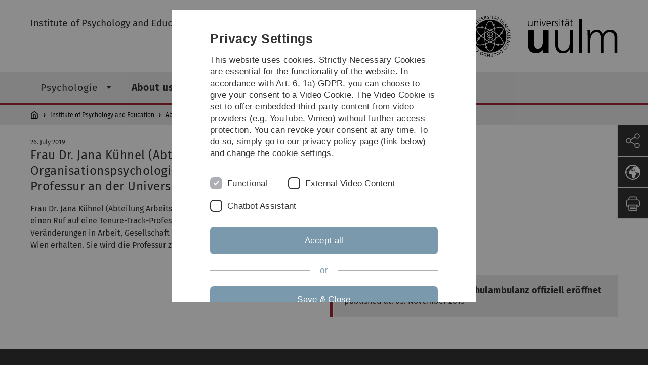

--- FILE ---
content_type: text/html; charset=utf-8
request_url: https://www.uni-ulm.de/en/in/institute-of-psychology-and-education/about-us/news/news-details/article/frau-dr-jana-kuehnel-abteilung-arbeits-organisationspsychologie-tritt-zum-wintersemester-2019-20-eine-professur-an-der-universitaet-wien-an/
body_size: 6660
content:
<!DOCTYPE html>
<html lang="en" class="no-js" itemscope itemtype="http://schema.org/WebPage">
<head>

<meta charset="utf-8">
<!-- 
	This website is powered by TYPO3 - inspiring people to share!
	TYPO3 is a free open source Content Management Framework initially created by Kasper Skaarhoj and licensed under GNU/GPL.
	TYPO3 is copyright 1998-2026 of Kasper Skaarhoj. Extensions are copyright of their respective owners.
	Information and contribution at https://typo3.org/
-->


<link rel="icon" href="/_assets/a92153751098915699a1afa17e77f864/Images/favicon.ico" type="image/png">
<title>Frau Dr. Jana Kühnel (Abteilung Arbeits- &amp; Organisationspsychologie) tritt zum Wintersemester 2019/20 eine Professur an der Universität Wien an - Universität Ulm</title>
<meta http-equiv="x-ua-compatible" content="IE=edge">
<meta name="generator" content="TYPO3 CMS">
<meta name="robots" content="index,follow">
<meta name="twitter:card" content="summary">
<meta name="language" content="en">


<link rel="stylesheet" href="/typo3temp/assets/compressed/basic-ab1f9ecde3f7827debae7eadfab3fea2.css.gz?1768319040" media="all">
<link rel="stylesheet" href="/typo3temp/assets/compressed/print-4f8e0b5a52c02bae6611456a61e35f33.css.gz?1768319040" media="print">
<link rel="stylesheet" href="/typo3temp/assets/compressed/fontawesome-35c83d2ac5223e8420f61822b656fbbf.css.gz?1768319040" media="all">
<link rel="stylesheet" href="/typo3temp/assets/compressed/academicons-e4b73216584354172d597508dbadee92.css.gz?1768319040" media="all">
<link rel="stylesheet" href="/typo3temp/assets/compressed/ods_osm-d7bad1f06a115c524de527a8d143d5d4.css.gz?1768319040" media="all">
<link rel="stylesheet" href="/typo3temp/assets/compressed/style-6992f0e109a26cdc08319f8ebd02bc39.css.gz?1768319040" media="all">






<meta name="viewport" content="width=device-width, initial-scale=1.0" />						<link rel="alternate" type="application/rss+xml" href="https://www.uni-ulm.de/en/feed-news.rss" />
			<link rel="alternate" type="application/rss+xml" href="https://www.uni-ulm.de/en/feed-events.rss" />
			<link rel="alternate" type="application/rss+xml" href="https://www.uni-ulm.de/en/feed-jobs.rss" />
			<link rel="alternate" type="application/rss+xml" href="https://www.uni-ulm.de/en/feed-kiz.rss" />
			<link rel="alternate" type="application/rss+xml" href="https://www.uni-ulm.de/en/feed-dbis-news.rss" />
			<link rel="alternate" type="application/rss+xml" href="https://www.uni-ulm.de/en/feed-dbis-events.rss" />
			<link rel="alternate" type="application/rss+xml" href="https://www.uni-ulm.de/en/feed-dbis-kolloquium-events.rss" />
			<link rel="alternate" type="application/rss+xml" href="https://www.uni-ulm.de/en/feed-pe.rss" />
			<link rel="alternate" type="application/rss+xml" href="https://www.uni-ulm.de/en/feed-cs.rss" />
			<link rel="alternate" type="application/rss+xml" href="https://www.uni-ulm.de/en/feed-ds.rss" /><script>document.documentElement.className = 'js';</script>			<!-- Matomo -->
<script>
  var _paq = window._paq = window._paq || [];
  /* tracker methods like "setCustomDimension" should be called before "trackPageView" */
  _paq.push(['trackPageView']);
  _paq.push(['enableLinkTracking']);
  (function() {
    var u="https://webanalyse.uni-ulm.de/";
    _paq.push(['setTrackerUrl', u+'matomo.php']);
    _paq.push(['setSiteId', '1']);
    var d=document, g=d.createElement('script'), s=d.getElementsByTagName('script')[0];
    g.type='text/javascript'; g.async=true; g.src=u+'matomo.js'; s.parentNode.insertBefore(g,s);
  })();
</script>
<!-- End Matomo Code -->
<link rel="canonical" href="https://www.uni-ulm.de/en/in/institute-of-psychology-and-education/about-us/news/news-details/?tx_news_pi1%5Baction%5D=detail&amp;tx_news_pi1%5Bcontroller%5D=News&amp;tx_news_pi1%5Bnews%5D=40015&amp;cHash=3f5c9111ffde5be05f9b0ac69503376a"/>
</head>
<body data-page-identifier="23359" class="faculty-it">
<header class="js-page-header page-header">

	<nav class="skipnav--skipanchors" aria-label="Skip parts">
    <ul class="skipnav__list" >
        <li class="skipnav__item " data-level-count="1" >
            <a class="skipnavLink sr-only sr-only-focusable" href="#mainNavIdentifier" tabindex="0">Skip to main navigation</a>
        </li>
        <li class="skipnav__item " data-level-count="2" >
            <a class="skipnavLink sr-only sr-only-focusable" href="#mainContentIdentifier" tabindex="0">Skip to content</a>
        </li>
        <li class="skipnav__item " data-level-count="3" >
            <a class="skipnavLink sr-only sr-only-focusable" href="#toolbarIdentifier" tabindex="0" ></a>
        </li>
        <li class="skipnav__item " data-level-count="4" >
            <a class="skipnavLink sr-only sr-only-focusable" href="#footerNavIdentifier" tabindex="0" >Skip to footer</a>
        </li>
        <li class="skipnav__item " data-level-count="5" >
            <a class="skipnavLink sr-only sr-only-focusable" href="#searchIdentifier" tabindex="0">Skip to search</a>
        </li>
    </ul>
</nav>

	<div class="container">
		<div class="row row-cols-1 row-cols-md-2">
			<div class="col">
				
	
	
			<div class="entry-page-title">
				
						<a href="/en/in/institute-of-psychology-and-education/" class="entry-page-title__link">Institute of Psychology and Education</a>
					
			</div>
		

				
			</div>

			<div class="col">
				
	<div class="logo">
		<a class="logo__link" href="/en/" title="Home">
			<img class="logo__img" src="/_assets/a92153751098915699a1afa17e77f864/Images/logo-uni-ulm.svg" alt="Ulm University logo" />
		</a>
	</div>

			</div>
		</div>
	</div>

	<div class="page-header__row-main-nav">
		<div class="row">
			<div class="js-search-bar-field search-bar search-bar--major">
				
<div class="container">
	<form action="https://duckduckgo.com/" class="d-flex js-duckduck" target="_blank">
		<input type="hidden" name="k1" value="-1" />
		<input id="q"
			   class="form-control me-2 js-duckduck-query"
			   type="search"
			   name="q"
			   placeholder="Enter search term"
			   value=""
			   aria-label="Search"
		>
		<button class="button--thin search-bar__submit js-duckduck-submit" type="submit">Search</button>
	</form>
</div>

			</div>

			

<nav class="js-main-navigation main-navigation">
		
			<i class="js-main-navigation-toggle main-navigation_mobileopen" tabindex="0" aria-label="Open menu">
				Menu
			</i>
		
	<div class="container">
		
	<ul class="js-main-navigation-list main-navigation-list list-unstyled main-navigation-level1 noMarginlist" id="mainNavIdentifier">
			
				
					
					
						<li class="navigation-title"><span>Studies</span>
					

					
					
							
									
	<li>
		
					<span class="js-main-navigation-forth main-navigation-nolink main-navigation_next-level1 main-navigation_next main-navigation_next-level1--arrow" tabindex="0">
						Psychologie<i></i>
					</span>
				


		
			<ul class="list-unstyled main-navigation-level2">
				
					
						<li class="navigation-title"><button class="js-main-navigation-back main-navigation__back"></button><span>Psychologie</span>
					
					

<li>
	
			<a class="main-navigation_next" href="/en/in/fakultaet/studium/psychologie/studieninteressierte/">
				Studieninteressierte
			</a>
			<i class="js-main-navigation-forth main-navigation-forth" tabindex="0"></i>
		
		


		
			<ul class="list-unstyled main-navigation-level3">
				
					
						<li class="navigation-title"><button class="js-main-navigation-back main-navigation__back"></button><span>Studieninteressierte</span>
					
					

<li>
	
			<a class="main-navigation_next" href="https://www.uni-ulm.de/studium/studieren-an-der-uni-ulm/studiengaenge/studiengangsinfo/course/psychologie-bachelor/">
				Bachelor Psychologie
			</a>
			<i class="js-main-navigation-forth main-navigation-forth" tabindex="0"></i>
		
		


		
			<ul class="list-unstyled main-navigation-level4">
				
					
						<li class="navigation-title"><button class="js-main-navigation-back main-navigation__back"></button><span>Bachelor Psychologie</span>
					
					

<li>
	
			<a href="/en/in/fakultaet/studium/psychologie/studieninteressierte/bachelor-psychologie/zulassungstest/">
				Zulassungstest
			</a>
			
		
		





</li>



				
					
					

<li>
	
			<a href="/en/in/fakultaet/studium/psychologie/studieninteressierte/bachelor-psychologie/schnuppervorlesungen-psychologie/">
				Schnuppervorlesungen Psychologie
			</a>
			
		
		





</li>



				
			</ul>
		




</li>



				
					
					

<li>
	
			<a class="main-navigation_next" href="https://www.uni-ulm.de/studium/studieren-an-der-uni-ulm/studiengaenge/studiengangsinfo/course/psychologie-master/">
				Master Psychologie
			</a>
			<i class="js-main-navigation-forth main-navigation-forth" tabindex="0"></i>
		
		


		
			<ul class="list-unstyled main-navigation-level4">
				
					
						<li class="navigation-title"><button class="js-main-navigation-back main-navigation__back"></button><span>Master Psychologie</span>
					
					

<li>
	
			<a href="/en/in/fakultaet/studium/psychologie/studieninteressierte/master-psychologie/master-days-psychologie-2025/">
				Master Days Psychologie 2025
			</a>
			
		
		





</li>



				
			</ul>
		




</li>



				
					
					

<li>
	
			<a href="https://www.uni-ulm.de/studium/studieren-an-der-uni-ulm/studiengaenge/studiengangsinfo/course/klinische-psychologie-und-psychotherapie/">
				Master Klinische Psychologie und Psychotherapie
			</a>
			
		
		


		




</li>



				
			</ul>
		




</li>



				
					
					

<li>
	
			<a class="main-navigation_next" href="/en/in/fakultaet/studium/psychologie/wichtige-infos-rund-um-das-studium/">
				Wichtige Infos rund um das Studium
			</a>
			<i class="js-main-navigation-forth main-navigation-forth" tabindex="0"></i>
		
		


		
			<ul class="list-unstyled main-navigation-level3">
				
					
						<li class="navigation-title"><button class="js-main-navigation-back main-navigation__back"></button><span>Wichtige Infos rund um das Studium</span>
					
					

<li>
	
			<a href="/en/in/fakultaet/studium/psychologie/wichtige-infos-rund-um-das-studium/erstsemester/">
				Erstsemester
			</a>
			
		
		


		




</li>



				
					
					

<li>
	
			<a href="/en/in/fakultaet/studium/psychologie/wichtige-infos-rund-um-das-studium/enzyklopaedie-fspo-2025/">
				Enzyklopädie FSPO 2025
			</a>
			
		
		


		




</li>



				
					
					

<li>
	
			<a href="/en/in/fakultaet/studium/psychologie/wichtige-infos-rund-um-das-studium/enzyklopaedie-msc-klinische-psychologie-und-psychotherapie-fspo-2023/">
				Enzyklopädie M.Sc. Klinische Psychologie und Psychotherapie FSPO 2023
			</a>
			
		
		


		




</li>



				
					
					

<li>
	
			<a href="/en/in/fakultaet/studium/psychologie/wichtige-infos-rund-um-das-studium/enzyklopaedie-msc-psychologie-fspo-2023/">
				Enzyklopädie M.Sc. Psychologie FSPO 2023
			</a>
			
		
		


		




</li>



				
					
					

<li>
	
			<a href="/en/in/fakultaet/studium/psychologie/wichtige-infos-rund-um-das-studium/enzyklopaedie-fspo-2021/">
				Enzyklopädie FSPO 2021
			</a>
			
		
		


		




</li>



				
					
					

<li>
	
			<a href="/en/in/fakultaet/studium/psychologie/wichtige-infos-rund-um-das-studium/enzyklopaedie-fspo-2018/">
				Enzyklopädie FSPO 2018
			</a>
			
		
		


		




</li>



				
					
					

<li>
	
			<a href="/en/in/fakultaet/studium/psychologie/wichtige-infos-rund-um-das-studium/enzyklopaedie-fspo-2015/">
				Enzyklopädie FSPO 2015
			</a>
			
		
		


		




</li>



				
			</ul>
		




</li>



				
					
					

<li>
	
			<a class="main-navigation_next" href="/en/in/fakultaet/studium/psychologie/incoming-exchange-erasmus-psychology-students/">
				Incoming exchange/ERASMUS psychology students
			</a>
			<i class="js-main-navigation-forth main-navigation-forth" tabindex="0"></i>
		
		


		
			<ul class="list-unstyled main-navigation-level3">
				
					
						<li class="navigation-title"><button class="js-main-navigation-back main-navigation__back"></button><span>Incoming exchange/ERASMUS psychology students</span>
					
					

<li>
	
			<a href="/en/in/fakultaet/studium/studium-psychologie/incoming-exchange-erasmus-psychology-students/study-abroad-at-ulm-university/">
				Study Abroad at Ulm University
			</a>
			
		
		


		




</li>



				
					
					

<li>
	
			<a href="/en/in/fakultaet/studium/studium-psychologie/incoming-exchange-erasmus-psychology-students/bachelor-courses/">
				Bachelor Courses
			</a>
			
		
		


		




</li>



				
					
					

<li>
	
			<a href="/en/in/fakultaet/studium/psychologie/incoming-exchange-erasmus-psychology-students/master-courses/">
				Master Courses
			</a>
			
		
		


		




</li>



				
			</ul>
		




</li>



				
					
					

<li>
	
			<a href="/en/in/fakultaet/studium/psychologie/studienabschnitt-im-ausland/">
				Studienabschnitt im Ausland
			</a>
			
		
		


		




</li>



				
					
					

<li>
	
			<a class="main-navigation_next" href="/en/in/fakultaet/studium/psychologie/studienberatung/">
				Studienberatung
			</a>
			<i class="js-main-navigation-forth main-navigation-forth" tabindex="0"></i>
		
		


		
			<ul class="list-unstyled main-navigation-level3">
				
					
						<li class="navigation-title"><button class="js-main-navigation-back main-navigation__back"></button><span>Studienberatung</span>
					
					

<li>
	
			<a href="/en/in/fakultaet/studium/psychologie/studienberatung/studierendenkolloquium/">
				Studierendenkolloquium
			</a>
			
		
		


		




</li>



				
					
					

<li>
	
			<a href="/en/in/fakultaet/studium/psychologie/studienberatung/zulassung-hoeheres-fachsemester/">
				Zulassung höheres Fachsemester
			</a>
			
		
		


		




</li>



				
					
					

<li>
	
			<a href="/en/in/fakultaet/studium/psychologie/studienberatung/bevorzugte-anmeldung/">
				Bevorzugte Anmeldung
			</a>
			
		
		


		




</li>



				
			</ul>
		




</li>



				
					
					

<li>
	
			<a href="/en/in/fakultaet/studium/psychologie/studienkommission/">
				Studienkommission
			</a>
			
		
		


		




</li>



				
					
					

<li>
	
			<a class="main-navigation_next" href="/en/in/fakultaet/fakultaet/fakultaet-organisation/pruefungsausschuesse/pruefungsausschuss-psychologie/">
				Prüfungsausschuss Psychologie
			</a>
			<i class="js-main-navigation-forth main-navigation-forth" tabindex="0"></i>
		
		


		
			<ul class="list-unstyled main-navigation-level3">
				
					
						<li class="navigation-title"><button class="js-main-navigation-back main-navigation__back"></button><span>Prüfungsausschuss Psychologie</span>
					
					

<li>
	
			<a class="main-navigation_next" href="/en/in/fakultaet/fakultaet/fakultaet-organisation/pruefungsausschuesse/pruefungsausschuss-psychologie/berufspraktische-einsaetze/">
				Berufspraktische Einsätze
			</a>
			<i class="js-main-navigation-forth main-navigation-forth" tabindex="0"></i>
		
		


		
			<ul class="list-unstyled main-navigation-level4">
				
					
						<li class="navigation-title"><button class="js-main-navigation-back main-navigation__back"></button><span>Berufspraktische Einsätze</span>
					
					

<li>
	
			<a href="/en/in/fakultaet/fakultaet/fakultaet-organisation/pruefungsausschuesse/pruefungsausschuss-psychologie/berufspraktische-einsaetze/berufspraktika-msc-2015-2018/">
				Berufspraktika M.Sc. 2015 &amp; 2018
			</a>
			
		
		





</li>



				
					
					

<li>
	
			<a href="/en/in/fakultaet/fakultaet/fakultaet-organisation/pruefungsausschuesse/pruefungsausschuss-psychologie/berufspraktische-einsaetze/berufspraktika-msc-2023/">
				Berufspraktika M.Sc. 2023
			</a>
			
		
		





</li>



				
					
					

<li>
	
			<a href="/en/in/fakultaet/fakultaet/fakultaet-organisation/pruefungsausschuesse/pruefungsausschuss-psychologie/berufspraktische-einsaetze/berufspraktika-bsc-2015-2018/">
				Berufspraktika B.Sc. 2015 &amp; 2018
			</a>
			
		
		





</li>



				
					
					

<li>
	
			<a href="/en/in/fakultaet/fakultaet/fakultaet-organisation/pruefungsausschuesse/pruefungsausschuss-psychologie/berufspraktische-einsaetze/faq-berufspraktische-einsaetze/">
				FAQ Berufspraktische Einsätze
			</a>
			
		
		





</li>



				
					
					

<li>
	
			<a href="/en/in/fakultaet/fakultaet/fakultaet-organisation/pruefungsausschuesse/pruefungsausschuss-psychologie/berufspraktische-einsaetze/orientierungspraktikum-und-bqt-i-bsc-2021/">
				Orientierungspraktikum und BQT-I B.Sc. 2021
			</a>
			
		
		





</li>



				
					
					

<li>
	
			<a href="/en/in/fakultaet/fakultaet/fakultaet-organisation/pruefungsausschuesse/pruefungsausschuss-psychologie/berufspraktische-einsaetze/orientierungspraktikum-und-bqt-i-bsc-2025/">
				Orientierungspraktikum und BQT-I B.Sc. 2025
			</a>
			
		
		





</li>



				
					
					

<li>
	
			<a href="/en/in/fakultaet/fakultaet/fakultaet-organisation/pruefungsausschuesse/pruefungsausschuss-psychologie/berufspraktische-einsaetze/allgemeine-berufspraktika-bsc-2021/">
				allgemeine Berufspraktika B.Sc. 2021
			</a>
			
		
		





</li>



				
					
					

<li>
	
			<a href="/en/in/fakultaet/fakultaet/fakultaet-organisation/pruefungsausschuesse/pruefungsausschuss-psychologie/berufspraktische-einsaetze/allgemeine-berufspraktika-bsc-2025/">
				allgemeine Berufspraktika B.Sc. 2025
			</a>
			
		
		





</li>



				
					
					

<li>
	
			<a href="/en/in/fakultaet/fakultaet/fakultaet-organisation/pruefungsausschuesse/pruefungsausschuss-psychologie/berufspraktische-einsaetze/berufsqualifizierende-taetigkeit-iii-msc-klipp-2023/">
				Berufsqualifizierende Tätigkeit III M.Sc. KliPP 2023
			</a>
			
		
		





</li>



				
			</ul>
		




</li>



				
			</ul>
		




</li>



				
					
					

<li>
	
			<a href="/en/in/fakultaet/studium/psychologie/versuchsverwaltung/">
				Versuchsverwaltung
			</a>
			
		
		


		




</li>



				
			</ul>
		




			
	</li>

								
						
				
					
					

					
					
							
									
	<li data-actnavigationpage=&quot;1&quot;>
		
					<span class="js-main-navigation-forth main-navigation-nolink main-navigation_next-level1 main-navigation_next main-navigation_next-level1--arrow" tabindex="0">
						About us<i></i>
					</span>
				


		
			<ul class="list-unstyled main-navigation-level2">
				
					
						<li class="navigation-title"><button class="js-main-navigation-back main-navigation__back"></button><span>About us</span>
					
					

<li>
	
			<a href="/en/in/institute-of-psychology-and-education/about-us/">
				Institute
			</a>
			
		
		


		




</li>



				
					
					

<li data-actnavigationpage=&quot;1&quot;>
	
			<a class="main-navigation_next" href="/en/in/institute-of-psychology-and-education/about-us/news/">
				News
			</a>
			<i class="js-main-navigation-forth main-navigation-forth" tabindex="0"></i>
		
		


		
			<ul class="list-unstyled main-navigation-level3">
				
					
						<li class="navigation-title"><button class="js-main-navigation-back main-navigation__back"></button><span>News</span>
					
					

<li>
	
			<a href="/en/in/psy-paed/institut/aktuelles/meldungen-aus-dem-institut/">
				Meldungen aus dem Institut
			</a>
			
		
		


		




</li>



				
					
					

<li>
	
			<a href="/en/in/institute-of-psychology-and-education/about-us/news/events/">
				Events
			</a>
			
		
		


		




</li>



				
					
					

<li>
	
			<a href="/en/in/psy-paed/institut/aktuelles/massnahmen-zur-abmilderung-pandemiebedingter-lernrueckstaende/">
				Maßnahmen zur Abmilderung pandemiebedingter Lernrückstände
			</a>
			
		
		


		




</li>



				
			</ul>
		




</li>



				
					
					

<li>
	
			<a href="/en/in/psy-paed/institut/testbibliothek/">
				Testbibliothek
			</a>
			
		
		


		




</li>



				
					
					

<li>
	
			<a class="main-navigation_next" href="/en/in/institute-of-psychology-and-education/about-us/it-service/">
				IT Service
			</a>
			<i class="js-main-navigation-forth main-navigation-forth" tabindex="0"></i>
		
		


		
			<ul class="list-unstyled main-navigation-level3">
				
					
						<li class="navigation-title"><button class="js-main-navigation-back main-navigation__back"></button><span>IT Service</span>
					
					

<li>
	
			<a href="/en/in/psy-paed/institut/it/it-internals/">
				IT INTERNALS
			</a>
			
		
		


		




</li>



				
			</ul>
		




</li>



				
					
					

<li>
	
			<a href="https://www.uni-ulm.de/in/fspsy/startseite/">
				Fachschaft
			</a>
			
		
		


		




</li>



				
					
					

<li>
	
			<a href="/en/in/psy-paed/institut/fachverbaende/">
				Fachverbände
			</a>
			
		
		


		




</li>



				
					
					

<li>
	
			<a href="/en/in/psy-paed/institut/internetquellen-zur-psychologie/">
				Internetquellen zur Psychologie
			</a>
			
		
		


		




</li>



				
					
					

<li>
	
			<a href="/en/in/institute-of-psychology-and-education/about-us/jobs/">
				Jobs
			</a>
			
		
		


		




</li>



				
			</ul>
		




			
	</li>

								
						
				
					
					

					
					
							
									
	<li>
		
				
						<a class="main-navigation_next-level1" href="/en/in/psychotherapeutische-hochschulambulanz/">Psychotherapeutische Hochschulambulanz</a>
					

			
	</li>

								
						
				

				
				
			

		<li>
			<button class="js-search-bar-button-desktop button button--no-style search-bar-toggle search-bar-toggle--desktop" id="searchIdentifier" aria-label="Search" title="Search"></button>
		</li>
	</ul>

	</div>

	<button class="js-search-bar-button-mobile button button--no-style search-bar-toggle search-bar-toggle--mobile" aria-label="Search" title="Search"></button>
</nav>










			
				<div class="breadcrumb__container">
	<div class="container py-0">
		<nav class="breadcrumb mb-0" aria-labelledby="nav-indicator">
			<!-- <span class="breadcrumb__indicator" id="nav-indicator">You are here:</span> -->
			<a class="breadcrumb__link-home" href="/en/" title="Home"></a>
			<ul class="breadcrumb__list js-breadcrumb-list"><li class="breadcrumb__item breadcrumb__item--collapse"><a href="/en/in/institute-of-psychology-and-education/" class="breadcrumb__link">Institute of Psychology and Education</a></li><li class="breadcrumb__item breadcrumb__item--collapse"><a href="/en/in/institute-of-psychology-and-education/about-us/" class="breadcrumb__link">About us</a></li><li class="breadcrumb__item breadcrumb__item--collapse"><a href="/en/in/institute-of-psychology-and-education/about-us/news/" class="breadcrumb__link">News</a></li></ul>
		</nav>
	</div>
</div>

			
		</div>
	</div>

	


<ul class="js-toolbar toolbar" id="toolbarIdentifier">
	<li class="js-coco-parent toolbar__item toolbar__item--has-submenu">
		<button class="js-toolbar-button-toggle toolbar__button toolbar__button--toggle"
		        title="Share">
			<img class="toolbar__button-img"
			     alt="Share"
			     src="/_assets/a92153751098915699a1afa17e77f864/Images/Icons/share.svg"
			     width="30" />
		</button>
		<ul class="js-coco-child js-toolbar-button-submenu toolbar__button toolbar__button--submenu">
			<li class="toolbar__submenu-item">
				<a class="toolbar__button"
				   href="https://www.facebook.com/sharer/sharer.php?u=https://www.uni-ulm.de/en/in/institute-of-psychology-and-education/about-us/news/news-details/?tx_news_pi1%5Baction%5D=detail&amp;tx_news_pi1%5Bcontroller%5D=News&amp;tx_news_pi1%5Bnews%5D=40015&amp;cHash=3f5c9111ffde5be05f9b0ac69503376a"
				   target="_blank"
				   title="Facebook">
					<img class="toolbar__button-img"
					     alt="FB"
					     src="/_assets/a92153751098915699a1afa17e77f864/Images/Icons/facebook.svg"
					     width="30" />
				</a>
			</li>
			<li class="toolbar__submenu-item">
				<a class="toolbar__button"
				   href="mailto:?&subject=Universität&nbsp;Ulm&body=https://www.uni-ulm.de/en/in/institute-of-psychology-and-education/about-us/news/news-details/?tx_news_pi1%5Baction%5D=detail&amp;tx_news_pi1%5Bcontroller%5D=News&amp;tx_news_pi1%5Bnews%5D=40015&amp;cHash=3f5c9111ffde5be05f9b0ac69503376a"
				   target="_blank"
				   title="Mail">
					<img class="toolbar__button-img"
					     alt="@"
					     src="/_assets/a92153751098915699a1afa17e77f864/Images/Icons/mail.svg"
					     width="30" />
				</a>
			</li>
		</ul>
	</li>
	<li class="js-coco-parent toolbar__item toolbar__item--has-submenu">
		<button class="js-toolbar-button-toggle toolbar__button toolbar__button--toggle"
						title="Choose language">
			<img class="toolbar__button-img"
					 alt="Choose language"
					 src="/_assets/a92153751098915699a1afa17e77f864/Images/Icons/globe-white.svg"
					 width="30" />
		</button>
		<ul class="js-coco-child js-toolbar-button-submenu toolbar__button toolbar__button--submenu">
			
				
					<li class="toolbar__submenu-item">
						<a href="/in/psy-paed/institut/aktuelles/news-details/article/frau-dr-jana-kuehnel-abteilung-arbeits-organisationspsychologie-tritt-zum-wintersemester-2019-20-eine-professur-an-der-universitaet-wien-an/" title="Deutsch" class="toolbar__button toolbar__button--text">
							DE
						</a>
					</li>
				
			
				
			
		</ul>
	</li>
	<li class="js-toolbar-item-print toolbar__item toolbar__item--print">
		<a class="toolbar__button"
		   href="javascript:window.print()"
		   title="Print this page">
			<img class="toolbar__button-img"
			     alt="Print"
			     src="/_assets/a92153751098915699a1afa17e77f864/Images/Icons/print.svg"
			     width="30" />
		</a>
	</li>
	<li class="js-toolbar-item-top toolbar__item toolbar__item--top">
		<a class="toolbar__button"
		   href="#"
		   title="To top">
			<img class="toolbar__button-img"
			     alt="Top"
			     src="/_assets/a92153751098915699a1afa17e77f864/Images/Icons/arrow-ghost-top.svg"
			     width="30" />
		</a>
	</li>
</ul>

</header>

<main class="row" id="mainContentIdentifier">
	
	
<div id="c987109" class="frame frame-default frame-type-news_newsdetail frame-layout-10"><div class="container"><div class="row gx-0"><article itemscope itemtype="https://schema.org/NewsArticle" class="news-article"><div class="container"><div class="row row--no-padding"><div class="col-md-8"><header class="news-article__header"><time itemprop="datePublished" class="thin-date"
				      datetime="2019-07-26 00:00">
					26.
					July
					2019
				</time><h2 itemprop="headline">Frau Dr. Jana Kühnel (Abteilung Arbeits- &amp; Organisationspsychologie) tritt zum Wintersemester 2019/20 eine Professur an der Universität Wien an</h2><span class="news-article__hidden-microdata"><meta itemprop="mainEntityOfPage"
					      itemscope
					      itemtype="https://schema.org/WebPage"
					      itemid="https://www.uni-ulm.de/en/in/institute-of-psychology-and-education/about-us/news/news-details/?tx_news_pi1%5Bnews%5D=40015&amp;cHash=e8925130f584c7c72c7f33285f1b9d12"
					      content/><span itemprop="author" itemscope itemtype="https://schema.org/Person"><span itemprop="name">
							
									Ulm University
								
						</span></span><time itemprop="dateModified" datetime="2019-07-26 10:11">
						07/26/2019
					</time><span itemprop="publisher" itemscope itemtype="https://schema.org/EducationalOrganization"><span itemprop="name">Ulm University</span><span itemprop="logo" itemscope itemtype="https://schema.org/ImageObject"><img itemprop="url"
							     src="https://www.uni-ulm.de/_assets/a92153751098915699a1afa17e77f864/Images/logo-uni-ulm.jpg"
							     alt="Logo" /></span></span></span></header><div itemprop="articleBody"><p>Frau Dr. Jana Kühnel (Abteilung Arbeits- &amp; Organisationspsychologie) hat <br>einen Ruf auf eine Tenure-Track-Professur für Psychologie mit Fokus auf <br>Veränderungen in Arbeit, Gesellschaft und Wirtschaft an die Universität <br>Wien erhalten. Sie wird die Professur zum Wintersemester 2019/20 antreten.</p></div></div><div class="col-md-4"><footer class="news-article__footer"></footer></div></div><div class="row row--no-padding"><nav><div class="row row--no-padding"><div class="col-md-6"></div><div class="col-md-6"><h4>
				Next article
			</h4><article itemscope="" itemtype="https://schema.org/NewsArticle"
				 class="background-card background-card--no-title-gap background-card--it background-card__content-margin-top"><a class="background-card__content" href="/en/in/institute-of-psychology-and-education/about-us/news/news-details/article/psychotherapeutische-hochschulambulanz-offiziell-eroeffnet/"><h3 itemprop="headline" class="background-card__title">
		Psychotherapeutische Hochschulambulanz offiziell eröffnet
	</h3><div class="background-card__text"><div></div><time itemprop="datePublished" datetime="2015-11-05 08:00">
			published at:
			05.
			November
			2015
		</time><span class="more-link background-box__more-link"></span></div></a></article></div></div></nav></div></div></article></div></div></div>



</main>

<footer>
	
	<nav class="footer-navigation" id="footerNavIdentifier">
		<div class="container">
			<div class="row row-cols-1 row-cols-md-2 row-cols-lg-3">
				
					<div class="col">
						<ul class="footer-navigation__list footer-navigation__list--level-1">
							<li class="footer-navigation__item footer-navigation__item--level-1">
								<h2>Service</h2>
								
	<ul class="footer-navigation__list footer-navigation__list--level-2">
		
			<li class="footer-navigation__item footer-navigation__item--level-2">
				
						<a class="footer-navigation__link footer-navigation__link--level-2" href="/en/information-a-z/ulm-university-glossary/">
							Ulm University glossary
						</a>
					
			</li>
		
			<li class="footer-navigation__item footer-navigation__item--level-2">
				
						<a class="footer-navigation__link footer-navigation__link--level-2" href="/en/einrichtungen/kiz/further-information/campus-navigation/">
							Campus maps
						</a>
					
			</li>
		
			<li class="footer-navigation__item footer-navigation__item--level-2">
				
						<a class="footer-navigation__link footer-navigation__link--level-2" href="/en/university/communications/press-and-public-relations/press-and-public-relations/">
							Press
						</a>
					
			</li>
		
			<li class="footer-navigation__item footer-navigation__item--level-2">
				
						<a class="footer-navigation__link footer-navigation__link--level-2" href="/en/einrichtungen/zuv/dezernat-3/job-portal/job-opportunities/">
							Job opportunities
						</a>
					
			</li>
		
			<li class="footer-navigation__item footer-navigation__item--level-2">
				
						<a class="footer-navigation__link footer-navigation__link--level-2" href="/en/homepage/calendar/">
							Event calendar
						</a>
					
			</li>
		
			<li class="footer-navigation__item footer-navigation__item--level-2">
				
						<a class="footer-navigation__link footer-navigation__link--level-2" href="https://portal.uni-ulm.de/ETB/" rel="noreferrer">
							Phone directory
						</a>
					
			</li>
		
	</ul>

							</li>
						</ul>
					</div>
				
					<div class="col">
						<ul class="footer-navigation__list footer-navigation__list--level-1">
							<li class="footer-navigation__item footer-navigation__item--level-1">
								<h2>Legal information</h2>
								
	<ul class="footer-navigation__list footer-navigation__list--level-2">
		
			<li class="footer-navigation__item footer-navigation__item--level-2">
				
						<a class="footer-navigation__link footer-navigation__link--level-2" href="/en/legal-information/about-this-website/">
							About this Website
						</a>
					
			</li>
		
			<li class="footer-navigation__item footer-navigation__item--level-2">
				
						<a class="footer-navigation__link footer-navigation__link--level-2" href="/en/legal-information/privacy-policy/">
							Privacy Policy
						</a>
					
			</li>
		
			<li class="footer-navigation__item footer-navigation__item--level-2">
				
						<a class="footer-navigation__link footer-navigation__link--level-2" href="/en/legal-information/accessibility-german-only/">
							Accessibility (German only)
						</a>
					
			</li>
		
			<li class="footer-navigation__item footer-navigation__item--level-2">
				
						<a class="footer-navigation__link footer-navigation__link--level-2" href="/en/legal-information/sign-language/">
							Sign language (German only)
						</a>
					
			</li>
		
			<li class="footer-navigation__item footer-navigation__item--level-2">
				
						<a class="footer-navigation__link footer-navigation__link--level-2" href="/en/legal-information/plain-language/">
							Plain language (German only)
						</a>
					
			</li>
		
	</ul>

							</li>
						</ul>
					</div>
				
				
						
	<div class="col">
		<ul class="footer-navigation__list footer-navigation__list--level-1">
			<li class="footer-navigation__item footer-navigation__item--level-1">
				
					<div class="footer-navigation__text">
						Responsible for the content of this page:
						<br>
						https://www.uni-ulm.de/index.php?id=23359
						<br>
						<a href="#" data-mailto-token="jxfiql7oralic+pbfcboqXrkf:rij+ab" data-mailto-vector="-3">R. Seifert</a>
					</div>
				
				<div class="footer-navigation__text">
					Last modified:
					<br>
					05
					.
					June
					2024
				</div>
				<div class="footer-socialicons">
					<a href="https://www.instagram.com/universitaetulm/" class="footer-socialicon"
						 target="_blank" title="instagram">
						<img class="footer-socialicon--instagram"
								 alt="instagram"
								 src="/_assets/a92153751098915699a1afa17e77f864/Images/Icons/instagram.svg"
								 width="20"/>
					</a>
					<a href="https://www.linkedin.com/school/ulm-university/" class="footer-socialicon"
						 target="_blank" title="linkedin">
						<img class="footer-socialicon--linkedin"
								 alt="linkedin"
								 src="/_assets/a92153751098915699a1afa17e77f864/Images/Icons/linkedin.svg"
								 width="20"/>
					</a>
					<a href="https://mastodon.social/@UniUlm" class="footer-socialicon"
						 target="_blank" rel="me" title="mastodon">
						<img class="footer-socialicon--mastodon"
								 alt="mastodon"
								 src="/_assets/a92153751098915699a1afa17e77f864/Images/Icons/mastodon.svg"
								 width="20"/>
					</a>
					<a href="https://bsky.app/profile/uniulm.bsky.social" class="footer-socialicon"
						 target="_blank" title="bluesky">
						<img class="footer-socialicon--bluesky"
								 alt="bluesky"
								 src="/_assets/a92153751098915699a1afa17e77f864/Images/Icons/bluesky.svg"
								 width="20"/>
					</a>
					<a href="https://www.facebook.com/UniUlm" class="footer-socialicon" target="_blank"
						 title="facebook">
						<img class="footer-socialicon--facebook"
								 alt="facebook"
								 src="/_assets/a92153751098915699a1afa17e77f864/Images/Icons/facebook.svg"
								 width="20"/>
					</a>
					<a href="https://www.youtube.com/user/uulm" class="footer-socialicon"
						 target="_blank" title="youtube">
						<img class="footer-socialicon--youtube"
								 alt="youtube"
								 src="/_assets/a92153751098915699a1afa17e77f864/Images/Icons/youtube.svg"
								 width="20"/>
					</a>
				</div>
			</li>
		</ul>
	</div>

					
			</div>
		</div>
	</nav>








	



		
	<div class="showcase">
		<div class="container">
		<div class="row">
			<div class="col-lg-2"></div>
			<div class="col-lg-2">
			<a class="showcase__link" href="https://www.uni-ulm.de/familie">
				<img class="showcase__award"
					 src="/_assets/a92153751098915699a1afa17e77f864/Images/logo_familien_zertifikat_seit_2008.png"
					 title="Certificate since 2008 - audit family-friendly university"
					 alt="Logo: Certificate since 2008 - audit family-friendly university"/>
			</a>
			</div>
			<div class="col-lg-2">
			<a class="showcase__link"
			   href="https://www.uni-ulm.de/home/uni-aktuell/article/uni-ulm-unter-den-top-ten-der-beliebtesten-universitaeten-deutschlands-im-studycheck-ranking-auf-platz-10/">
				<img class="showcase__award"
					 src="/_assets/a92153751098915699a1afa17e77f864/Images/top-universitaet.png"
					 title="StudyCheck - top university"
					 alt="Logo: StudyCheck - top university"/>
			</a>
			</div>
			<div class="col-lg-2">
				<a class="showcase__link"
					 href="https://www.uni-ulm.de/home/uni-aktuell/article/uni-ulm-unter-den-top-ten-der-beliebtesten-universitaeten-deutschlands-im-studycheck-ranking-auf-platz-10/">
					<img class="showcase__award"
							 alt="Logo: StudyCheck - digital readiness"
							 src="/_assets/a92153751098915699a1afa17e77f864/Images/Siegel-digital-readiness.png"
							 title="StudyCheck - digital readiness"/>
				</a>
			</div>
			<div class="col-lg-2">
				<a class="showcase__link showcase__link--last"
					 href="https://www.hrk.de/home/universities-against-xenophobia/">
					<img class="showcase__award"
							 src="/_assets/a92153751098915699a1afa17e77f864/Images/logo-weltoffene-hochschule-en.jpg"
							 title="Universities for openness, tolerance and against xenophobia"
							 alt="Logo: Universities for openness, tolerance and against xenophobia"/>
				</a>
			</div>
			<div class="col-lg-2"></div>
		</div>
		</div>
	</div>

	







	



		
	<div class="copyright copyright--chameleon">
		<div class="row">
			<div class="copyright__text">
				©
				2026
				Universität Ulm | Ulm University
			</div>
		</div>
	</div>

	







</footer>
<script src="/typo3temp/assets/compressed/merged-7ad577ea2933c2f3dcf7b9f91858f6fa.js?1768319040"></script>
<script async="async" src="/typo3temp/assets/js/59cb7c5e3fccb968fb36c2e97ef8bf95.js?1768319040"></script>

<script src="/_assets/a92153751098915699a1afa17e77f864/JavaScripts/Vendor/require.js"
				async
				data-main="/_assets/a92153751098915699a1afa17e77f864/JavaScripts/main.js">
</script>
</body>
</html>